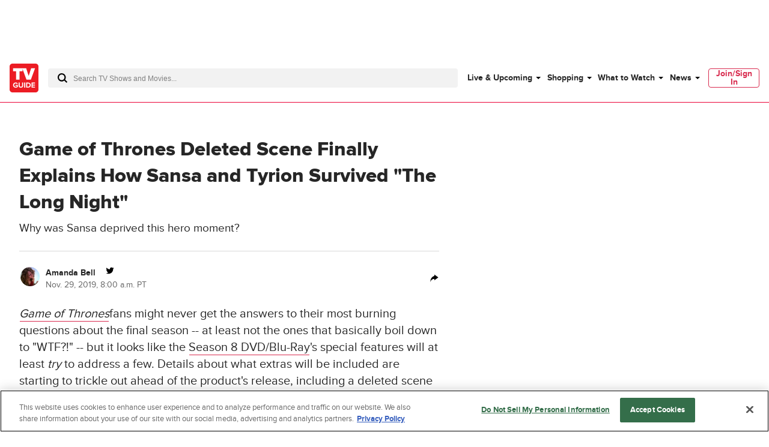

--- FILE ---
content_type: text/plain; charset=utf-8
request_url: https://firestore.googleapis.com/google.firestore.v1.Firestore/Listen/channel?database=projects%2Fplayer1-uds-prod%2Fdatabases%2F(default)&VER=8&RID=83198&CVER=22&X-HTTP-Session-Id=gsessionid&%24httpHeaders=X-Goog-Api-Client%3Agl-js%2F%20fire%2F8.0.2%0D%0AContent-Type%3Atext%2Fplain%0D%0A&zx=tlkk3uqwmuw&t=1
body_size: -133
content:
51
[[0,["c","mYHgHG8003IOLwMDhB_dfQ","",8,12,30000]]]


--- FILE ---
content_type: text/plain; charset=utf-8
request_url: https://firestore.googleapis.com/google.firestore.v1.Firestore/Listen/channel?database=projects%2Fplayer1-uds-prod%2Fdatabases%2F(default)&gsessionid=FoBeiT7gm8mMqubcL96mCuJ66NORK5OKphRvQ4oRhDI&VER=8&RID=rpc&SID=mYHgHG8003IOLwMDhB_dfQ&CI=1&AID=0&TYPE=xmlhttp&zx=2ocvbcqan4r1&t=1
body_size: -31
content:
710
[[1,[{
  "targetChange": {
    "targetChangeType": "ADD",
    "targetIds": [
      2
    ]
  }
}
]],[2,[{
  "documentDelete": {
    "document": "projects/player1-uds-prod/databases/(default)/documents/a_users/e914d0db-be91-41e4-8d00-6bdb7e3b5555/site/tvg/edition/us/a_service_providers/service_provider",
    "readTime": "2026-01-25T00:36:15.925179Z",
    "removedTargetIds": [
      2
    ]
  }
}
]],[3,[{
  "targetChange": {
    "targetChangeType": "CURRENT",
    "targetIds": [
      2
    ],
    "resumeToken": "CgkIu/eMoLmlkgM=",
    "readTime": "2026-01-25T00:36:15.925179Z"
  }
}
]],[4,[{
  "targetChange": {
    "resumeToken": "CgkIu/eMoLmlkgM=",
    "readTime": "2026-01-25T00:36:15.925179Z"
  }
}
]]]